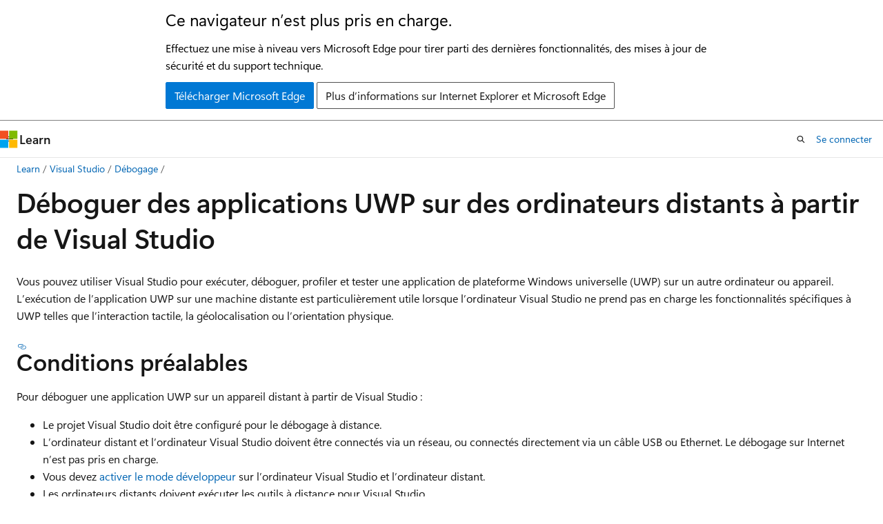

--- FILE ---
content_type: text/html
request_url: https://learn.microsoft.com/fr-fr/visualstudio/debugger/run-windows-store-apps-on-a-remote-machine?view=vs-2022
body_size: 73854
content:
 <!DOCTYPE html>
		<html
			class="layout layout-holy-grail   show-table-of-contents conceptual show-breadcrumb default-focus"
			lang="fr-fr"
			dir="ltr"
			data-authenticated="false"
			data-auth-status-determined="false"
			data-target="docs"
			x-ms-format-detection="none"
		>
			
		<head>
			<title>Déboguer des applications UWP sur des ordinateurs distants - Visual Studio (Windows) | Microsoft Learn</title>
			<meta charset="utf-8" />
			<meta name="viewport" content="width=device-width, initial-scale=1.0" />
			<meta name="color-scheme" content="light dark" />

			<meta name="description" content="Passez en revue comment utiliser Visual Studio pour exécuter, déboguer, profiler et tester une application de plateforme Windows universelle (UWP) à distance sur un autre ordinateur ou appareil." />
			<link rel="canonical" href="https://learn.microsoft.com/fr-fr/visualstudio/debugger/run-windows-store-apps-on-a-remote-machine?view=visualstudio" /> 

			<!-- Non-customizable open graph and sharing-related metadata -->
			<meta name="twitter:card" content="summary_large_image" />
			<meta name="twitter:site" content="@MicrosoftLearn" />
			<meta property="og:type" content="website" />
			<meta property="og:image:alt" content="Microsoft Learn" />
			<meta property="og:image" content="https://learn.microsoft.com/en-us/media/open-graph-image.png" />
			<!-- Page specific open graph and sharing-related metadata -->
			<meta property="og:title" content="Déboguer des applications UWP sur des ordinateurs distants - Visual Studio (Windows)" />
			<meta property="og:url" content="https://learn.microsoft.com/fr-fr/visualstudio/debugger/run-windows-store-apps-on-a-remote-machine?view=visualstudio" />
			<meta property="og:description" content="Passez en revue comment utiliser Visual Studio pour exécuter, déboguer, profiler et tester une application de plateforme Windows universelle (UWP) à distance sur un autre ordinateur ou appareil." />
			<meta name="platform_id" content="db592d0c-f418-454e-de62-f025da158b25" /> <meta name="scope" content="VS IDE" />
			<meta name="locale" content="fr-fr" />
			 <meta name="adobe-target" content="true" /> 
			<meta name="uhfHeaderId" content="MSDocsHeader-VisualStudio" />

			<meta name="page_type" content="conceptual" />

			<!--page specific meta tags-->
			

			<!-- custom meta tags -->
			
		<meta name="schema" content="Conceptual" />
	
		<meta name="archive_url" content="/previous-versions/visualstudio" />
	
		<meta name="audience" content="developer" />
	
		<meta name="author" content="Mikejo5000" />
	
		<meta name="breadcrumb_path" content="/visualstudio/_breadcrumb/toc.json" />
	
		<meta name="default_moniker" content="visualstudio" />
	
		<meta name="depot_name" content="VS.docs" />
	
		<meta name="document_id" content="f71be0bb-2595-a278-401b-05c7283defe4" />
	
		<meta name="document_version_independent_id" content="0d0b3784-b18f-1885-e41e-5c91942b3b4b" />
	
		<meta name="exclude_monikers" content="vs-2017" />
	
		<meta name="exclude_monikers" content="vs-2019" />
	
		<meta name="feedback_help_link_type" content="ask-the-community" />
	
		<meta name="feedback_help_link_url" content="https://developercommunity.microsoft.com/VisualStudio" />
	
		<meta name="feedback_product_url" content="https://developercommunity.visualstudio.com/VisualStudio/suggest" />
	
		<meta name="feedback_system" content="Standard" />
	
		<meta name="git_commit_id" content="cb64a9bf6ec355c7622d5a90f44147eae7050124" />
	
		<meta name="gitcommit" content="https://github.com/MicrosoftDocs/visualstudio-docs-pr/blob/cb64a9bf6ec355c7622d5a90f44147eae7050124/docs/debugger/run-windows-store-apps-on-a-remote-machine.md" />
	
		<meta name="manager" content="mijacobs" />
	
		<meta name="monikers" content="vs-2022" />
	
		<meta name="monikers" content="visualstudio" />
	
		<meta name="ms.author" content="mikejo" />
	
		<meta name="ms.date" content="2018-10-05T00:00:00Z" />
	
		<meta name="ms.service" content="visual-studio-windows" />
	
		<meta name="ms.subservice" content="debug-diagnostics" />
	
		<meta name="ms.topic" content="how-to" />
	
		<meta name="original_content_git_url" content="https://github.com/MicrosoftDocs/visualstudio-docs-pr/blob/live/docs/debugger/run-windows-store-apps-on-a-remote-machine.md" />
	
		<meta name="recommendations" content="true" />
	
		<meta name="site_name" content="Docs" />
	
		<meta name="toc_preview" content="true" />
	
		<meta name="updated_at" content="2025-12-18T18:00:00Z" />
	
		<meta name="ms.translationtype" content="MT" />
	
		<meta name="ms.contentlocale" content="fr-fr" />
	
		<meta name="loc_version" content="2025-12-18T17:07:58.9510733Z" />
	
		<meta name="loc_source_id" content="Github-70191053#live" />
	
		<meta name="loc_file_id" content="Github-70191053.live.VS.docs.debugger/run-windows-store-apps-on-a-remote-machine.md" />
	
		<meta name="toc_rel" content="toc.json" />
	
		<meta name="search.mshattr.devlang" content="csharp vb fsharp c++" />
	
		<meta name="word_count" content="2307" />
	
		<meta name="asset_id" content="debugger/run-windows-store-apps-on-a-remote-machine" />
	
		<meta name="item_type" content="Content" />
	
		<meta name="previous_tlsh_hash" content="4D5C367243169C02ED98101A8CC0F5014562980DFF35FD851A2EF431005F5EF1D7BEBE89EA5E13DC29A299C162BBBF06AF53EA39460A5B79F375C8AF00C217496ADC2CF8D9" />
	
		<meta name="github_feedback_content_git_url" content="https://github.com/MicrosoftDocs/visualstudio-docs/blob/main/docs/debugger/run-windows-store-apps-on-a-remote-machine.md" />
	 

			<!-- assets and js globals -->
			
			<link rel="stylesheet" href="/static/assets/0.4.03301.7415-7dd881c1/styles/site-ltr.css" />
			
			<link rel="preconnect" href="//mscom.demdex.net" crossorigin />
						<link rel="dns-prefetch" href="//target.microsoft.com" />
						<link rel="dns-prefetch" href="//microsoftmscompoc.tt.omtrdc.net" />
						<link
							rel="preload"
							as="script"
							href="/static/third-party/adobe-target/at-js/2.9.0/at.js"
							integrity="sha384-l4AKhsU8cUWSht4SaJU5JWcHEWh1m4UTqL08s6b/hqBLAeIDxTNl+AMSxTLx6YMI"
							crossorigin="anonymous"
							id="adobe-target-script"
							type="application/javascript"
						/>
			<script src="https://wcpstatic.microsoft.com/mscc/lib/v2/wcp-consent.js"></script>
			<script src="https://js.monitor.azure.com/scripts/c/ms.jsll-4.min.js"></script>
			<script src="/_themes/docs.theme/master/fr-fr/_themes/global/deprecation.js"></script>

			<!-- msdocs global object -->
			<script id="msdocs-script">
		var msDocs = {
  "environment": {
    "accessLevel": "online",
    "azurePortalHostname": "portal.azure.com",
    "reviewFeatures": false,
    "supportLevel": "production",
    "systemContent": true,
    "siteName": "learn",
    "legacyHosting": false
  },
  "data": {
    "contentLocale": "fr-fr",
    "contentDir": "ltr",
    "userLocale": "fr-fr",
    "userDir": "ltr",
    "pageTemplate": "Conceptual",
    "brand": "",
    "context": {},
    "standardFeedback": true,
    "showFeedbackReport": false,
    "feedbackHelpLinkType": "ask-the-community",
    "feedbackHelpLinkUrl": "https://developercommunity.microsoft.com/VisualStudio",
    "feedbackSystem": "Standard",
    "feedbackGitHubRepo": "",
    "feedbackProductUrl": "https://developercommunity.visualstudio.com/VisualStudio/suggest",
    "extendBreadcrumb": false,
    "isEditDisplayable": false,
    "isPrivateUnauthorized": false,
    "hideViewSource": false,
    "isPermissioned": false,
    "hasRecommendations": true,
    "contributors": [
      {
        "name": "Mikejo5000",
        "url": "https://github.com/Mikejo5000"
      },
      {
        "name": "ghogen",
        "url": "https://github.com/ghogen"
      },
      {
        "name": "mohitp930",
        "url": "https://github.com/mohitp930"
      },
      {
        "name": "Saisang",
        "url": "https://github.com/Saisang"
      },
      {
        "name": "DennisLee-DennisLee",
        "url": "https://github.com/DennisLee-DennisLee"
      },
      {
        "name": "DCtheGeek",
        "url": "https://github.com/DCtheGeek"
      },
      {
        "name": "nschonni",
        "url": "https://github.com/nschonni"
      },
      {
        "name": "gewarren",
        "url": "https://github.com/gewarren"
      },
      {
        "name": "TrishaMc",
        "url": "https://github.com/TrishaMc"
      },
      {
        "name": "v-thepet",
        "url": "https://github.com/v-thepet"
      },
      {
        "name": "ThoAppelsin",
        "url": "https://github.com/ThoAppelsin"
      }
    ],
    "defaultDevLang": "csharp"
  },
  "functions": {}
};;
	</script>

			<!-- base scripts, msdocs global should be before this -->
			<script src="/static/assets/0.4.03301.7415-7dd881c1/scripts/fr-fr/index-docs.js"></script>
			

			<!-- json-ld -->
			
		</head>
	
			<body
				id="body"
				data-bi-name="body"
				class="layout-body "
				lang="fr-fr"
				dir="ltr"
			>
				<header class="layout-body-header">
		<div class="header-holder has-default-focus">
			
		<a
			href="#main"
			
			style="z-index: 1070"
			class="outline-color-text visually-hidden-until-focused position-fixed inner-focus focus-visible top-0 left-0 right-0 padding-xs text-align-center background-color-body"
			
		>
			Passer directement au contenu principal
		</a>
	
		<a
			href="#"
			data-skip-to-ask-learn
			style="z-index: 1070"
			class="outline-color-text visually-hidden-until-focused position-fixed inner-focus focus-visible top-0 left-0 right-0 padding-xs text-align-center background-color-body"
			hidden
		>
			Passer à l’expérience de conversation Ask Learn
		</a>
	

			<div hidden id="cookie-consent-holder" data-test-id="cookie-consent-container"></div>
			<!-- Unsupported browser warning -->
			<div
				id="unsupported-browser"
				style="background-color: white; color: black; padding: 16px; border-bottom: 1px solid grey;"
				hidden
			>
				<div style="max-width: 800px; margin: 0 auto;">
					<p style="font-size: 24px">Ce navigateur n’est plus pris en charge.</p>
					<p style="font-size: 16px; margin-top: 16px;">
						Effectuez une mise à niveau vers Microsoft Edge pour tirer parti des dernières fonctionnalités, des mises à jour de sécurité et du support technique.
					</p>
					<div style="margin-top: 12px;">
						<a
							href="https://go.microsoft.com/fwlink/p/?LinkID=2092881 "
							style="background-color: #0078d4; border: 1px solid #0078d4; color: white; padding: 6px 12px; border-radius: 2px; display: inline-block;"
						>
							Télécharger Microsoft Edge
						</a>
						<a
							href="https://learn.microsoft.com/en-us/lifecycle/faq/internet-explorer-microsoft-edge"
							style="background-color: white; padding: 6px 12px; border: 1px solid #505050; color: #171717; border-radius: 2px; display: inline-block;"
						>
							Plus d’informations sur Internet Explorer et Microsoft Edge
						</a>
					</div>
				</div>
			</div>
			<!-- site header -->
			<header
				id="ms--site-header"
				data-test-id="site-header-wrapper"
				role="banner"
				itemscope="itemscope"
				itemtype="http://schema.org/Organization"
			>
				<div
					id="ms--mobile-nav"
					class="site-header display-none-tablet padding-inline-none gap-none"
					data-bi-name="mobile-header"
					data-test-id="mobile-header"
				></div>
				<div
					id="ms--primary-nav"
					class="site-header display-none display-flex-tablet"
					data-bi-name="L1-header"
					data-test-id="primary-header"
				></div>
				<div
					id="ms--secondary-nav"
					class="site-header display-none display-flex-tablet"
					data-bi-name="L2-header"
					data-test-id="secondary-header"
					
				></div>
			</header>
			
		<!-- banner -->
		<div data-banner>
			<div id="disclaimer-holder"></div>
			
		</div>
		<!-- banner end -->
	
		</div>
	</header>
				 <section
					id="layout-body-menu"
					class="layout-body-menu display-flex"
					data-bi-name="menu"
			  >
					
		<div
			id="left-container"
			class="left-container display-none display-block-tablet padding-inline-sm padding-bottom-sm width-full"
			data-toc-container="true"
		>
			<!-- Regular TOC content (default) -->
			<div id="ms--toc-content" class="height-full">
				<nav
					id="affixed-left-container"
					class="margin-top-sm-tablet position-sticky display-flex flex-direction-column"
					aria-label="Principal"
					data-bi-name="left-toc"
					role="navigation"
				></nav>
			</div>
			<!-- Collapsible TOC content (hidden by default) -->
			<div id="ms--toc-content-collapsible" class="height-full" hidden>
				<nav
					id="affixed-left-container"
					class="margin-top-sm-tablet position-sticky display-flex flex-direction-column"
					aria-label="Principal"
					data-bi-name="left-toc"
					role="navigation"
				>
					<div
						id="ms--collapsible-toc-header"
						class="display-flex justify-content-flex-end margin-bottom-xxs"
					>
						<button
							type="button"
							class="button button-clear inner-focus"
							data-collapsible-toc-toggle
							aria-expanded="true"
							aria-controls="ms--collapsible-toc-content"
							aria-label="Table des matières"
						>
							<span class="icon font-size-h4" aria-hidden="true">
								<span class="docon docon-panel-left-contract"></span>
							</span>
						</button>
					</div>
				</nav>
			</div>
		</div>
	
			  </section>

				<main
					id="main"
					role="main"
					class="layout-body-main "
					data-bi-name="content"
					lang="fr-fr"
					dir="ltr"
				>
					
			<div
		id="ms--content-header"
		class="content-header default-focus border-bottom-none"
		data-bi-name="content-header"
	>
		<div class="content-header-controls margin-xxs margin-inline-sm-tablet">
			<button
				type="button"
				class="contents-button button button-sm margin-right-xxs"
				data-bi-name="contents-expand"
				aria-haspopup="true"
				data-contents-button
			>
				<span class="icon" aria-hidden="true"><span class="docon docon-menu"></span></span>
				<span class="contents-expand-title"> Table des matières </span>
			</button>
			<button
				type="button"
				class="ap-collapse-behavior ap-expanded button button-sm"
				data-bi-name="ap-collapse"
				aria-controls="action-panel"
			>
				<span class="icon" aria-hidden="true"><span class="docon docon-exit-mode"></span></span>
				<span>Quitter le mode éditeur</span>
			</button>
		</div>
	</div>
			<div data-main-column class="padding-sm padding-top-none padding-top-sm-tablet">
				<div>
					
		<div id="article-header" class="background-color-body margin-bottom-xs display-none-print">
			<div class="display-flex align-items-center justify-content-space-between">
				
		<details
			id="article-header-breadcrumbs-overflow-popover"
			class="popover"
			data-for="article-header-breadcrumbs"
		>
			<summary
				class="button button-clear button-primary button-sm inner-focus"
				aria-label="Toutes les barres de navigation"
			>
				<span class="icon">
					<span class="docon docon-more"></span>
				</span>
			</summary>
			<div id="article-header-breadcrumbs-overflow" class="popover-content padding-none"></div>
		</details>

		<bread-crumbs
			id="article-header-breadcrumbs"
			role="group"
			aria-label="Fil d’Ariane"
			data-test-id="article-header-breadcrumbs"
			class="overflow-hidden flex-grow-1 margin-right-sm margin-right-md-tablet margin-right-lg-desktop margin-left-negative-xxs padding-left-xxs"
		></bread-crumbs>
	 
		<div
			id="article-header-page-actions"
			class="opacity-none margin-left-auto display-flex flex-wrap-no-wrap align-items-stretch"
		>
			
		<button
			class="button button-sm border-none inner-focus display-none-tablet flex-shrink-0 "
			data-bi-name="ask-learn-assistant-entry"
			data-test-id="ask-learn-assistant-modal-entry-mobile"
			data-ask-learn-modal-entry
			
			type="button"
			style="min-width: max-content;"
			aria-expanded="false"
			aria-label="Demander à Learn"
			hidden
		>
			<span class="icon font-size-lg" aria-hidden="true">
				<span class="docon docon-chat-sparkle-fill gradient-ask-learn-logo"></span>
			</span>
		</button>
		<button
			class="button button-sm display-none display-inline-flex-tablet display-none-desktop flex-shrink-0 margin-right-xxs border-color-ask-learn "
			data-bi-name="ask-learn-assistant-entry"
			
			data-test-id="ask-learn-assistant-modal-entry-tablet"
			data-ask-learn-modal-entry
			type="button"
			style="min-width: max-content;"
			aria-expanded="false"
			hidden
		>
			<span class="icon font-size-lg" aria-hidden="true">
				<span class="docon docon-chat-sparkle-fill gradient-ask-learn-logo"></span>
			</span>
			<span>Demander à Learn</span>
		</button>
		<button
			class="button button-sm display-none flex-shrink-0 display-inline-flex-desktop margin-right-xxs border-color-ask-learn "
			data-bi-name="ask-learn-assistant-entry"
			
			data-test-id="ask-learn-assistant-flyout-entry"
			data-ask-learn-flyout-entry
			data-flyout-button="toggle"
			type="button"
			style="min-width: max-content;"
			aria-expanded="false"
			aria-controls="ask-learn-flyout"
			hidden
		>
			<span class="icon font-size-lg" aria-hidden="true">
				<span class="docon docon-chat-sparkle-fill gradient-ask-learn-logo"></span>
			</span>
			<span>Demander à Learn</span>
		</button>
	 
		<button
			type="button"
			id="ms--focus-mode-button"
			data-focus-mode
			data-bi-name="focus-mode-entry"
			class="button button-sm flex-shrink-0 margin-right-xxs display-none display-inline-flex-desktop"
		>
			<span class="icon font-size-lg" aria-hidden="true">
				<span class="docon docon-glasses"></span>
			</span>
			<span>Mode focus</span>
		</button>
	 
		<div class="language dropdown display-flex align-items-center">
			<button
				type="button"
				class="dropdown-trigger button button-clear button-sm button-primary"
				aria-expanded="false"
				title="Langage"
				data-bi-name="language"
			>
				<span class="lang-title align-self-flex-start" dir="ltr">Langage</span>
				<span class="icon" aria-hidden="true">
					<span class="docon docon-chevron-down-light expanded-indicator"></span>
				</span>
			</button>
			<div class="language-selector dropdown-menu padding-xxs">
				<ul data-bi-name="language-links" dir="ltr">
					
			<li>
				<button
					type="button"
					class="button button-clear button-sm button-block"
					data-bi-name="lang-csharp"
					aria-pressed="false"
				>
					csharp
				</button>
			</li>
		
			<li>
				<button
					type="button"
					class="button button-clear button-sm button-block"
					data-bi-name="lang-vb"
					aria-pressed="false"
				>
					vb
				</button>
			</li>
		
			<li>
				<button
					type="button"
					class="button button-clear button-sm button-block"
					data-bi-name="lang-fsharp"
					aria-pressed="false"
				>
					fsharp
				</button>
			</li>
		
			<li>
				<button
					type="button"
					class="button button-clear button-sm button-block"
					data-bi-name="lang-c++"
					aria-pressed="false"
				>
					c++
				</button>
			</li>
		
				</ul>
			</div>
		</div>
	

			<details class="popover popover-right" id="article-header-page-actions-overflow">
				<summary
					class="justify-content-flex-start button button-clear button-sm button-primary inner-focus"
					aria-label="Autres actions"
					title="Autres actions"
				>
					<span class="icon" aria-hidden="true">
						<span class="docon docon-more-vertical"></span>
					</span>
				</summary>
				<div class="popover-content">
					
		<button
			data-page-action-item="overflow-mobile"
			type="button"
			class="button-block button-sm inner-focus button button-clear display-none-tablet justify-content-flex-start text-align-left"
			data-bi-name="contents-expand"
			data-contents-button
			data-popover-close
		>
			<span class="icon">
				<span class="docon docon-editor-list-bullet" aria-hidden="true"></span>
			</span>
			<span class="contents-expand-title">Table des matières</span>
		</button>
	 
		<a
			id="lang-link-overflow"
			class="button-sm inner-focus button button-clear button-block justify-content-flex-start text-align-left"
			data-bi-name="language-toggle"
			data-page-action-item="overflow-all"
			data-check-hidden="true"
			data-read-in-link
			href="#"
			hidden
		>
			<span class="icon" aria-hidden="true" data-read-in-link-icon>
				<span class="docon docon-locale-globe"></span>
			</span>
			<span data-read-in-link-text>Lire en anglais</span>
		</a>
	 
		<button
			type="button"
			class="collection button button-clear button-sm button-block justify-content-flex-start text-align-left inner-focus"
			data-list-type="collection"
			data-bi-name="collection"
			data-page-action-item="overflow-all"
			data-check-hidden="true"
			data-popover-close
		>
			<span class="icon" aria-hidden="true">
				<span class="docon docon-circle-addition"></span>
			</span>
			<span class="collection-status">Ajouter</span>
		</button>
	
					
		<button
			type="button"
			class="collection button button-block button-clear button-sm justify-content-flex-start text-align-left inner-focus"
			data-list-type="plan"
			data-bi-name="plan"
			data-page-action-item="overflow-all"
			data-check-hidden="true"
			data-popover-close
			hidden
		>
			<span class="icon" aria-hidden="true">
				<span class="docon docon-circle-addition"></span>
			</span>
			<span class="plan-status">Ajouter au plan</span>
		</button>
	  
					
		<hr class="margin-block-xxs" />
		<h4 class="font-size-sm padding-left-xxs">Partager via</h4>
		
					<a
						class="button button-clear button-sm inner-focus button-block justify-content-flex-start text-align-left text-decoration-none share-facebook"
						data-bi-name="facebook"
						data-page-action-item="overflow-all"
						href="#"
					>
						<span class="icon color-primary" aria-hidden="true">
							<span class="docon docon-facebook-share"></span>
						</span>
						<span>Facebook</span>
					</a>

					<a
						href="#"
						class="button button-clear button-sm inner-focus button-block justify-content-flex-start text-align-left text-decoration-none share-twitter"
						data-bi-name="twitter"
						data-page-action-item="overflow-all"
					>
						<span class="icon color-text" aria-hidden="true">
							<span class="docon docon-xlogo-share"></span>
						</span>
						<span>x.com</span>
					</a>

					<a
						href="#"
						class="button button-clear button-sm inner-focus button-block justify-content-flex-start text-align-left text-decoration-none share-linkedin"
						data-bi-name="linkedin"
						data-page-action-item="overflow-all"
					>
						<span class="icon color-primary" aria-hidden="true">
							<span class="docon docon-linked-in-logo"></span>
						</span>
						<span>LinkedIn</span>
					</a>
					<a
						href="#"
						class="button button-clear button-sm inner-focus button-block justify-content-flex-start text-align-left text-decoration-none share-email"
						data-bi-name="email"
						data-page-action-item="overflow-all"
					>
						<span class="icon color-primary" aria-hidden="true">
							<span class="docon docon-mail-message"></span>
						</span>
						<span>Courrier</span>
					</a>
			  
	 
		<hr class="margin-block-xxs" />
		<button
			class="button button-block button-clear button-sm justify-content-flex-start text-align-left inner-focus"
			type="button"
			data-bi-name="print"
			data-page-action-item="overflow-all"
			data-popover-close
			data-print-page
			data-check-hidden="true"
		>
			<span class="icon color-primary" aria-hidden="true">
				<span class="docon docon-print"></span>
			</span>
			<span>Imprimer</span>
		</button>
	
				</div>
			</details>
		</div>
	
			</div>
		</div>
	  
		<!-- privateUnauthorizedTemplate is hidden by default -->
		<div unauthorized-private-section data-bi-name="permission-content-unauthorized-private" hidden>
			<hr class="hr margin-top-xs margin-bottom-sm" />
			<div class="notification notification-info">
				<div class="notification-content">
					<p class="margin-top-none notification-title">
						<span class="icon">
							<span class="docon docon-exclamation-circle-solid" aria-hidden="true"></span>
						</span>
						<span>Remarque</span>
					</p>
					<p class="margin-top-none authentication-determined not-authenticated">
						L’accès à cette page nécessite une autorisation. Vous pouvez essayer de <a class="docs-sign-in" href="#" data-bi-name="permission-content-sign-in">vous connecter</a> ou de <a  class="docs-change-directory" data-bi-name="permisson-content-change-directory">modifier des répertoires</a>.
					</p>
					<p class="margin-top-none authentication-determined authenticated">
						L’accès à cette page nécessite une autorisation. Vous pouvez essayer de <a class="docs-change-directory" data-bi-name="permisson-content-change-directory">modifier des répertoires</a>.
					</p>
				</div>
			</div>
		</div>
	
					<div class="content"><h1 id="debug-uwp-apps-on-remote-machines-from-visual-studio">Déboguer des applications UWP sur des ordinateurs distants à partir de Visual Studio</h1></div>
					
		<div
			id="article-metadata"
			data-bi-name="article-metadata"
			data-test-id="article-metadata"
			class="page-metadata-container display-flex gap-xxs justify-content-space-between align-items-center flex-wrap-wrap"
		>
			 
				<div
					id="user-feedback"
					class="margin-block-xxs display-none display-none-print"
					hidden
					data-hide-on-archived
				>
					
		<button
			id="user-feedback-button"
			data-test-id="conceptual-feedback-button"
			class="button button-sm button-clear button-primary display-none"
			type="button"
			data-bi-name="user-feedback-button"
			data-user-feedback-button
			hidden
		>
			<span class="icon" aria-hidden="true">
				<span class="docon docon-like"></span>
			</span>
			<span>Commentaires</span>
		</button>
	
				</div>
		  
		</div>
	 
		<div data-id="ai-summary" hidden>
			<div id="ms--ai-summary-cta" class="margin-top-xs display-flex align-items-center">
				<span class="icon" aria-hidden="true">
					<span class="docon docon-sparkle-fill gradient-text-vivid"></span>
				</span>
				<button
					id="ms--ai-summary"
					type="button"
					class="tag tag-sm tag-suggestion margin-left-xxs"
					data-test-id="ai-summary-cta"
					data-bi-name="ai-summary-cta"
					data-an="ai-summary"
				>
					<span class="ai-summary-cta-text">
						Résume cet article pour moi
					</span>
				</button>
			</div>
			<!-- Slot where the client will render the summary card after the user clicks the CTA -->
			<div id="ms--ai-summary-header" class="margin-top-xs"></div>
		</div>
	 
		<nav
			id="center-doc-outline"
			class="doc-outline is-hidden-desktop display-none-print margin-bottom-sm"
			data-bi-name="intopic toc"
			aria-label="Dans cet article"
		>
			<h2 id="ms--in-this-article" class="title is-6 margin-block-xs">
				Dans cet article
			</h2>
		</nav>
	
					<div class="content"><p>Vous pouvez utiliser Visual Studio pour exécuter, déboguer, profiler et tester une application de plateforme Windows universelle (UWP) sur un autre ordinateur ou appareil. L’exécution de l’application UWP sur une machine distante est particulièrement utile lorsque l’ordinateur Visual Studio ne prend pas en charge les fonctionnalités spécifiques à UWP telles que l’interaction tactile, la géolocalisation ou l’orientation physique.</p>
<h2 id="BKMK_Prerequisites"> Conditions préalables</h2>
<p>Pour déboguer une application UWP sur un appareil distant à partir de Visual Studio :</p>
<ul>
<li>Le projet Visual Studio doit être configuré pour le débogage à distance.</li>
<li>L’ordinateur distant et l’ordinateur Visual Studio doivent être connectés via un réseau, ou connectés directement via un câble USB ou Ethernet. Le débogage sur Internet n’est pas pris en charge.</li>
<li>Vous devez <a href="/fr-fr/windows/uwp/get-started/enable-your-device-for-development" data-linktype="absolute-path">activer le mode développeur</a> sur l’ordinateur Visual Studio et l’ordinateur distant.</li>
<li>Les ordinateurs distants doivent exécuter les outils à distance pour Visual Studio.
<ul>
<li>Certaines versions de Windows 10 et ultérieures démarrent et exécutent automatiquement les outils à distance. Sinon, <a href="#BKMK_download" data-linktype="self-bookmark">installez et exécutez les outils à distance pour Visual Studio</a>.</li>
<li>Les appareils Windows Mobile 10 ne nécessitent pas ou ne prennent pas en charge les outils à distance.</li>
</ul>
</li>
</ul>
<h2 id="BKMK_ConnectVS"> Configurer un projet Visual Studio pour le débogage à distance</h2>
<p>
              <a name="BKMK_DirectConnect"></a> Vous utilisez les <strong>propriétés</strong> du projet pour spécifier l’appareil distant auquel se connecter. Les paramètres diffèrent selon le langage de programmation.</p>
<div class="CAUTION">
<p>Avertissement</p>
<p>Par défaut, la page de propriétés définit <strong>Universal (Protocole non chiffré)</strong> comme <strong>type d’authentification</strong> pour les connexions à distance Windows 10 et ultérieures. Vous devrez peut-être définir <strong>Aucune authentification</strong> pour vous connecter au débogueur distant. 
              <strong>Le protocole universel (non chiffré)</strong> et <strong>aucun protocole d’authentification</strong> n’a aucune sécurité réseau. Les données transmises entre les machines de développement et distantes sont donc vulnérables. Choisissez ces types d’authentification uniquement pour les réseaux approuvés que vous êtes sûr de ne pas être exposé à un trafic malveillant ou hostile.</p>
<p>Si vous choisissez <strong>l’authentification Windows</strong> pour le <strong>type d’authentification</strong>, vous devez vous connecter à l’ordinateur distant lors du débogage. Le débogueur distant doit également s’exécuter en mode <strong>d’authentification Windows</strong> , avec le même compte d’utilisateur que sur l’ordinateur Visual Studio.</p>
</div>
<h3 id="BKMK_Choosing_the_remote_device_for_C__and_Visual_Basic_projects"> Configurer un projet C# ou Visual Basic pour le débogage à distance</h3>
<ol>
<li><p>Sélectionnez le projet C# ou Visual Basic dans <strong>l’Explorateur de solutions</strong> Visual Studio, puis sélectionnez l’icône <strong>Propriétés</strong> , appuyez sur <strong>Alt</strong>+<strong>Entrée</strong> ou cliquez avec le bouton droit sur <strong>Propriétés</strong>.</p>
</li>
<li><p>Sélectionnez l’onglet <strong>Débogage</strong>.</p>
</li>
<li><p>Sous <strong>Appareil cible</strong>, sélectionnez <strong>Ordinateur distant</strong> pour un ordinateur distant ou <strong>Appareil</strong> pour un appareil Windows Mobile 10 connecté directement.</p>
</li>
<li><p>Pour un ordinateur distant, entrez le nom réseau ou l’adresse IP dans le champ <strong>Ordinateur distant</strong> , ou sélectionnez <strong>Rechercher</strong> pour rechercher l’appareil dans la <a href="#remote-connections" data-linktype="self-bookmark">boîte de dialogue Connexions à distance</a>.</p>
<p>
              <img src="media/vsrun_managed_projprop_remote.png?view=vs-2022" alt="Propriétés du projet gérées pour le débogage à distance" title="Propriétés du projet de débogage géré" data-linktype="relative-path">
              
            </p>
</li>
</ol>
<h3 id="BKMK_Choosing_the_remote_device_for_JavaScript_and_C___projects"> Configurer un projet C++ pour le débogage à distance</h3>
<ol>
<li><p>Sélectionnez le projet C++ dans <strong>l’Explorateur de solutions</strong> Visual Studio, puis sélectionnez l’icône <strong>Propriétés</strong>,<strong>appuyez</strong> sur +<strong></strong> Entrée, ou cliquez avec le bouton droit sur <strong>Propriétés</strong>.</p>
</li>
<li><p>Sélectionnez l’onglet <strong>Débogage</strong> .</p>
</li>
<li><p>Sous <strong>Débogueur à lancer</strong>, sélectionnez <strong>Ordinateur</strong> distant pour un ordinateur distant ou <strong>Appareil</strong> pour un appareil Windows Mobile 10 connecté direct.</p>
</li>
<li><p>Pour un ordinateur distant, entrez ou sélectionnez le nom réseau ou l’adresse IP dans le champ <strong>Nom de l’ordinateur</strong> , ou dans la liste déroulante, puis sélectionnez <strong>Rechercher</strong> pour rechercher l’appareil dans la <a href="#remote-connections" data-linktype="self-bookmark">boîte de dialogue Connexions à distance</a>.</p>
<p>
              <img src="media/vsrun_cpp_projprop_remote.png?view=vs-2022" alt="Propriétés du projet C++ pour le débogage à distance" title="des propriétés du projet débogage C++" data-linktype="relative-path">
              
            </p>
</li>
</ol>
<h3 id="remote-connections"> Utiliser la boîte de dialogue Connexions à distance</h3>
<p>Dans la boîte de dialogue <strong>Connexions à distance</strong> , vous pouvez rechercher un nom d’ordinateur distant ou une adresse IP spécifique, ou détecter automatiquement les connexions en sélectionnant l’icône d’actualisation de flèche arrondie. La boîte de dialogue recherche uniquement les appareils sur le sous-réseau local qui exécutent actuellement le débogueur distant. Tous les appareils ne peuvent pas être détectés dans la boîte de dialogue <strong>Connexions à distance</strong> .</p>
<p>
              <img src="media/vsrun_selectremotedebuggerdlg.png?view=vs-2022" alt="Boîte de dialogue Connexion à distance" title="Boîte de dialogue Connexions à distance" data-linktype="relative-path">
              
            </p>
<div class="TIP">
<p>Conseil / Astuce</p>
<p>Si vous ne pouvez pas vous connecter à un appareil distant par nom, essayez d’utiliser son adresse IP. Pour déterminer l’adresse IP, sur l’appareil distant, entrez <strong>ipconfig</strong> dans une fenêtre de commande. L’adresse IP s’affiche en tant <strong>qu’adresse IPv4</strong>.</p>
</div>
<h2 id="BKMK_download"> Télécharger et installer les outils à distance pour Visual Studio</h2>
<p>Pour que Visual Studio débogue des applications sur un ordinateur distant, l’ordinateur distant doit exécuter les outils à distance pour Visual Studio.</p>
<ul>
<li>Les appareils Windows Mobile 10 ne nécessitent pas ou ne prennent pas en charge les outils distants.</li>
<li>Les PC Windows 11 et les PC Windows 10 exécutant la mise à jour de Creator (version 1703) et versions ultérieures, les appareils Windows 10 Xbox, IoT et HoloLens installent automatiquement les outils à distance lorsque vous déployez l’application.</li>
<li>Sur les PC Windows 10 avant la mise à jour Creator, vous devez manuellement télécharger, installer et exécuter les outils à distance sur l’ordinateur distant avant de commencer le débogage.</li>
</ul>
<p>
              <strong>Pour télécharger et installer les outils à distance :</strong></p>
<p>Sur l’appareil ou le serveur distant sur lequel vous souhaitez déboguer, plutôt que sur l’ordinateur Visual Studio, téléchargez et installez la version correcte des outils distants à partir des liens figurant dans le tableau suivant.</p>
<div data-moniker="visualstudio">
<ul>
<li>Téléchargez la mise à jour la plus récente des outils à distance pour votre version de Visual Studio. Les outils à distance pour Visual Studio 2022 et 2026 peuvent être utilisés avec l’une ou l’autre version de Visual Studio. Toutefois, les versions d’outils distants antérieures à Visual Studio 2022 ne sont pas compatibles avec les versions ultérieures de Visual Studio. (Par exemple, si vous utilisez Visual Studio 2019, téléchargez la dernière mise à jour des outils à distance pour Visual Studio 2019. Dans ce scénario, ne téléchargez pas les outils à distance pour Visual Studio 2022.)</li>
</ul>
</div>
<div data-moniker="vs-2022">
<ul>
<li>Téléchargez la mise à jour la plus récente des outils à distance pour votre version de Visual Studio. Les versions antérieures des outils distants ne sont pas compatibles avec les versions ultérieures de Visual Studio. (Par exemple, si vous utilisez Visual Studio 2019, téléchargez la dernière mise à jour des outils à distance pour Visual Studio 2019. Dans ce scénario, ne téléchargez pas les outils à distance pour Visual Studio 2022.)</li>
</ul>
</div>
<ul>
<li>Téléchargez les outils distants avec la même architecture que la machine sur laquelle vous les installez. Par exemple, si vous souhaitez déboguer des applications x86 sur un ordinateur distant exécutant un système d’exploitation x64, installez les outils à distance x64. Pour déboguer des applications x86, ARM ou x64 sur un système d’exploitation ARM64, installez les outils à distance ARM64.</li>
</ul>
<div data-moniker="visualstudio">
<table>
<thead>
<tr>
<th>Version</th>
<th>Lien</th>
<th>Remarques</th>
</tr>
</thead>
<tbody>
<tr>
<td>Visual Studio 2026</td>
<td>
              <a href="https://aka.ms/vs/download/?cid=learn-onpage-download-cta#remote-tools-for-visual-studio-2026" data-linktype="external">Outils de télétravail</a></td>
<td>Compatible avec Visual Studio 2022 et versions ultérieures. Téléchargez la version correspondant à votre système d’exploitation d’appareil (x86, x64 (AMD64) ou ARM64). Sur les versions antérieures de Windows Server, consultez <a href="/fr-fr/previous-versions/visualstudio/visual-studio-2017/debugger/remote-debugging-unblock-file-download" data-linktype="absolute-path">Débloquer le téléchargement du fichier</a> pour obtenir de l'aide sur comment télécharger les outils à distance.</td>
</tr>
<tr>
<td>Visual Studio 2022</td>
<td>
              <a href="https://my.visualstudio.com/Downloads?q=remote%20tools%20visual%20studio%202022" data-linktype="external">Outils de télétravail</a></td>
<td>Les outils à distance pour Visual Studio 2022 sont disponibles à partir de My.VisualStudio.com. Si vous y êtes invité, rejoignez le programme gratuit <a href="https://visualstudio.microsoft.com/dev-essentials/" data-linktype="external">Visual Studio Dev Essentials</a> ou connectez-vous avec votre ID d’abonnement Visual Studio. Téléchargez la version correspondant à votre système d’exploitation d’appareil (x86, x64 (AMD64) ou ARM64). Sur les versions antérieures de Windows Server, consultez <a href="/fr-fr/previous-versions/visualstudio/visual-studio-2017/debugger/remote-debugging-unblock-file-download" data-linktype="absolute-path">Débloquer le téléchargement du fichier</a> pour obtenir de l'aide sur comment télécharger les outils à distance.</td>
</tr>
<tr>
<td>Visual Studio 2019</td>
<td>
              <a href="https://my.visualstudio.com/Downloads?q=remote%20tools%20visual%20studio%202019" data-linktype="external">Outils de télétravail</a></td>
<td>Les outils à distance pour Visual Studio 2019 sont disponibles à partir de My.VisualStudio.com. Si vous y êtes invité, rejoignez le programme gratuit <a href="https://visualstudio.microsoft.com/dev-essentials/" data-linktype="external">Visual Studio Dev Essentials</a> ou connectez-vous avec votre ID d’abonnement Visual Studio. Téléchargez la version correspondant à votre système d’exploitation d’appareil (x86, x64 (AMD64) ou ARM64). Sur les versions antérieures de Windows Server, consultez <a href="/fr-fr/previous-versions/visualstudio/visual-studio-2017/debugger/remote-debugging-unblock-file-download" data-linktype="absolute-path">Débloquer le téléchargement du fichier</a> pour obtenir de l'aide sur comment télécharger les outils à distance.</td>
</tr>
<tr>
<td>Visual Studio 2017</td>
<td>
              <a href="https://my.visualstudio.com/Downloads?q=remote%20tools%20visual%20studio%202017" data-linktype="external">Outils de télétravail</a></td>
<td>Les outils à distance pour Visual Studio 2017 sont disponibles à partir de My.VisualStudio.com. Si vous y êtes invité, rejoignez le programme gratuit <a href="https://visualstudio.microsoft.com/dev-essentials/" data-linktype="external">Visual Studio Dev Essentials</a> ou connectez-vous avec votre ID d’abonnement Visual Studio. Téléchargez la version correspondant à votre système d’exploitation d’appareil (x86, x64 (AMD64) ou ARM64). Sur Windows Server, consultez <a href="/fr-fr/previous-versions/visualstudio/visual-studio-2017/debugger/remote-debugging-unblock-file-download" data-linktype="absolute-path">Débloquer le téléchargement du fichier</a> pour obtenir de l’aide sur le téléchargement des outils de contrôle à distance.</td>
</tr>
<tr>
<td>Visual Studio 2015</td>
<td>
              <a href="https://my.visualstudio.com/Downloads?q=remote%20tools%20visual%20studio%202015" data-linktype="external">Outils de télétravail</a></td>
<td>Les outils à distance pour Visual Studio 2015 sont disponibles à partir de My.VisualStudio.com. Si vous y êtes invité, rejoignez le programme gratuit <a href="https://visualstudio.microsoft.com/dev-essentials/" data-linktype="external">Visual Studio Dev Essentials</a> ou connectez-vous avec votre ID d’abonnement Visual Studio. Sur Windows Server, consultez <a href="/fr-fr/previous-versions/visualstudio/visual-studio-2017/debugger/remote-debugging-unblock-file-download" data-linktype="absolute-path">Débloquer le téléchargement du fichier</a> pour obtenir de l’aide sur le téléchargement des outils de contrôle à distance.</td>
</tr>
<tr>
<td>Visual Studio 2013</td>
<td>
              <a href="/fr-fr/previous-versions/visualstudio/visual-studio-2013/bt727f1t(v=vs.120)#installing-the-remote-tools" data-linktype="absolute-path">Outils de télétravail</a></td>
<td>Page de téléchargement dans la documentation Visual Studio 2013</td>
</tr>
<tr>
<td>Visual Studio&nbsp;2012</td>
<td>
              <a href="/fr-fr/previous-versions/visualstudio/visual-studio-2012/bt727f1t(v=vs.110)#installing-the-remote-tools" data-linktype="absolute-path">Outils de télétravail</a></td>
<td>Page de téléchargement dans la documentation de Visual Studio 2012</td>
</tr>
</tbody>
</table>
</div>
<div data-moniker="vs-2022">
<table>
<thead>
<tr>
<th>Version</th>
<th>Lien</th>
<th>Remarques</th>
</tr>
</thead>
<tbody>
<tr>
<td>Visual Studio 2022</td>
<td>
              <a href="https://aka.ms/vs/download/?cid=learn-onpage-download-cta#remote-tools-for-visual-studio-2022" data-linktype="external">Outils de télétravail</a></td>
<td>Compatible avec toutes les versions de Visual Studio 2022. Téléchargez la version correspondant à votre système d’exploitation d’appareil (x86, x64 (AMD64) ou ARM64). Sur les versions antérieures de Windows Server, consultez <a href="/fr-fr/previous-versions/visualstudio/visual-studio-2017/debugger/remote-debugging-unblock-file-download" data-linktype="absolute-path">Débloquer le téléchargement du fichier</a> pour obtenir de l'aide sur comment télécharger les outils à distance.</td>
</tr>
<tr>
<td>Visual Studio 2019</td>
<td>
              <a href="https://my.visualstudio.com/Downloads?q=remote%20tools%20visual%20studio%202019" data-linktype="external">Outils de télétravail</a></td>
<td>Les outils à distance pour Visual Studio 2019 sont disponibles à partir de My.VisualStudio.com. Si vous y êtes invité, rejoignez le programme gratuit <a href="https://visualstudio.microsoft.com/dev-essentials/" data-linktype="external">Visual Studio Dev Essentials</a> ou connectez-vous avec votre ID d’abonnement Visual Studio. Téléchargez la version correspondant à votre système d’exploitation d’appareil (x86, x64 (AMD64) ou ARM64). Sur les versions antérieures de Windows Server, consultez <a href="/fr-fr/previous-versions/visualstudio/visual-studio-2017/debugger/remote-debugging-unblock-file-download" data-linktype="absolute-path">Débloquer le téléchargement du fichier</a> pour obtenir de l'aide sur comment télécharger les outils à distance.</td>
</tr>
<tr>
<td>Visual Studio 2017</td>
<td>
              <a href="https://my.visualstudio.com/Downloads?q=remote%20tools%20visual%20studio%202017" data-linktype="external">Outils de télétravail</a></td>
<td>Les outils à distance pour Visual Studio 2017 sont disponibles à partir de My.VisualStudio.com. Si vous y êtes invité, rejoignez le programme gratuit <a href="https://visualstudio.microsoft.com/dev-essentials/" data-linktype="external">Visual Studio Dev Essentials</a> ou connectez-vous avec votre ID d’abonnement Visual Studio. Téléchargez la version correspondant à votre système d’exploitation d’appareil (x86, x64 (AMD64) ou ARM64). Sur Windows Server, consultez <a href="/fr-fr/previous-versions/visualstudio/visual-studio-2017/debugger/remote-debugging-unblock-file-download" data-linktype="absolute-path">Débloquer le téléchargement du fichier</a> pour obtenir de l’aide sur le téléchargement des outils de contrôle à distance.</td>
</tr>
<tr>
<td>Visual Studio 2015</td>
<td>
              <a href="https://my.visualstudio.com/Downloads?q=remote%20tools%20visual%20studio%202015" data-linktype="external">Outils de télétravail</a></td>
<td>Les outils à distance pour Visual Studio 2015 sont disponibles à partir de My.VisualStudio.com. Si vous y êtes invité, rejoignez le programme gratuit <a href="https://visualstudio.microsoft.com/dev-essentials/" data-linktype="external">Visual Studio Dev Essentials</a> ou connectez-vous avec votre ID d’abonnement Visual Studio. Sur Windows Server, consultez <a href="/fr-fr/previous-versions/visualstudio/visual-studio-2017/debugger/remote-debugging-unblock-file-download" data-linktype="absolute-path">Débloquer le téléchargement du fichier</a> pour obtenir de l’aide sur le téléchargement des outils de contrôle à distance.</td>
</tr>
<tr>
<td>Visual Studio 2013</td>
<td>
              <a href="/fr-fr/previous-versions/visualstudio/visual-studio-2013/bt727f1t(v=vs.120)#installing-the-remote-tools" data-linktype="absolute-path">Outils de télétravail</a></td>
<td>Page de téléchargement dans la documentation Visual Studio 2013</td>
</tr>
<tr>
<td>Visual Studio&nbsp;2012</td>
<td>
              <a href="/fr-fr/previous-versions/visualstudio/visual-studio-2012/bt727f1t(v=vs.110)#installing-the-remote-tools" data-linktype="absolute-path">Outils de télétravail</a></td>
<td>Page de téléchargement dans la documentation de Visual Studio 2012</td>
</tr>
</tbody>
</table>
</div>
<p>Vous pouvez exécuter le débogueur distant en copiant <em>msvsmon.exe</em> sur l’ordinateur distant, plutôt que d’installer les outils distants. Toutefois, l’Assistant de configuration du débogueur distant (<em>rdbgwiz.exe</em>) est disponible uniquement lorsque vous installez les outils distants. Vous devrez peut-être utiliser l’assistant de configuration si vous souhaitez exécuter le débogueur distant en tant que service. Pour plus d’informations, consultez <a href="remote-debugging?view=vs-2022#bkmk_configureService" data-linktype="relative-path">(Facultatif) : Configurer le débogueur distant en tant que service</a>.</p>
<div class="NOTE">
<p>Remarque</p>
<ul>
<li>Pour déboguer des applications Windows 10 ou ultérieures sur des appareils ARM, utilisez ARM64, qui est disponible avec la dernière version des outils à distance.</li>
<li>Pour déboguer des applications Windows 10 sur des appareils Windows RT, utilisez ARM, qui est disponible uniquement dans le téléchargement des outils à distance Visual Studio 2015.</li>
<li>Pour déboguer des applications x64 sur un système d’exploitation ARM64, exécutez la msvsmon.exe x64 installée avec les outils à distance ARM64.</li>
</ul>
</div>
<h3 id="BKMK_setup"> Configurer les outils à distance</h3>
<ol>
<li><p>Sur l’ordinateur distant, recherchez et démarrez le <strong>Débogueur distant</strong> à partir du menu <strong>Démarrer</strong>.</p>
<p>Si vous n’avez pas d’autorisations d’administration sur l’ordinateur distant, cliquez avec le bouton droit sur l’application <strong>de débogueur distant</strong>, puis sélectionnez <strong>Exécuter en tant qu’administrateur</strong>. Sinon, il suffit de le démarrer normalement.</p>
<p>Si vous envisagez d’attacher un processus qui s’exécute en tant qu’administrateur ou s’exécute sous un autre compte d’utilisateur (par exemple, IIS), cliquez avec le bouton droit sur l’application <strong>débogueur distant</strong> et sélectionnez <strong>Exécuter en tant qu’administrateur</strong>. Pour plus d’informations, consultez <a href="remote-debugging-errors-and-troubleshooting?view=vs-2022#run-the-remote-debugger-as-an-administrator" data-linktype="relative-path">Exécuter le débogueur distant en tant qu’administrateur</a>.</p>
</li>
<li><p>La première fois que vous démarrez un débogueur distant (ou avant de l'avoir configuré), l’assistant de configuration du débogage à distance <strong></strong> s’affiche.</p>
<div data-moniker="visualstudio vs-2022">
<p>Dans la plupart des scénarios, choisissez <strong>Suivant</strong> jusqu’à ce que vous accédiez à la page <strong>configurer le Pare-feu Windows</strong> de l’Assistant.</p>
<p>
              <img src="media/vs-2022/remote-debugger-configuration-wizard-page.png?view=vs-2022" alt="Capture d’écran de la configuration du débogueur distant." title="Configuration du débogueur distant" data-linktype="relative-path">
              
            </p>
</div>
</li>
<li><p>Sélectionnez au moins un type de réseau sur lequel vous souhaitez utiliser les outils distants. Si les ordinateurs sont connectés via un domaine, vous devez choisir le premier élément. Si les ordinateurs sont connectés via un groupe de travail ou un groupe résidentiel, choisissez le deuxième ou le troisième élément le cas échéant.</p>
<div data-moniker="visualstudio vs-2022">
<p>Ensuite, sélectionnez <strong>Terminer</strong> pour démarrer le débogueur distant.</p>
</div>
</li>
<li><p>Une fois la configuration terminée, la fenêtre <strong>Débogueur distant</strong> s’affiche.</p>
<div data-moniker="visualstudio">
<p>Capture d’écran <img src="media/visualstudio/remote-debugger-window.png?view=vs-2022" alt="Capture d’écran de la fenêtre du débogueur distant" title="Fenêtre du débogueur distant" data-linktype="relative-path"></p>
</div>
<div data-moniker="vs-2022">
<p>Capture d’écran <img src="media/vs-2022/remote-debugger-window.png?view=vs-2022" alt="Capture d’écran de la fenêtre du débogueur distant" title="Fenêtre du débogueur distant" data-linktype="relative-path"></p>
</div>
<p>Le débogueur distant attend maintenant une connexion. Utilisez le nom du serveur et le numéro de port indiqués pour définir la configuration de la connexion à distance dans Visual Studio.</p>
</li>
</ol>
<p>Pour arrêter le débogueur distant, sélectionnez<strong>Fichier</strong>&gt;<strong>Quitter</strong>. Vous pouvez le redémarrer à partir du menu Démarrer <strong></strong> ou à partir de la ligne de commande :</p>
<pre><code class="lang-cmd">&lt;Remote debugger installation directory&gt;\msvsmon.exe
</code></pre>
<h2 id="BKMK_RunRemoteDebug"> Déboguer des applications UWP à distance</h2>
<p>Le débogage à distance fonctionne de la même façon que le débogage local.</p>
<ol>
<li><p>Sur les versions antérieures de la mise à jour Creators de Windows 10, vérifiez que le Moniteur de débogage à distance (<em>msvsmon.exe</em>) est exécuté sur l’appareil distant.</p>
</li>
<li><p>Sur l’ordinateur Visual Studio, vérifiez que la cible de débogage correcte (<strong>ordinateur</strong> distant ou <strong>appareil</strong>) apparaît en regard de la flèche verte de la barre d’outils.</p>
</li>
<li><p>Démarrez le débogage en sélectionnant <strong>Déboguer</strong>&gt;<strong>le débogage</strong>, en appuyant sur <strong>F5</strong> ou en sélectionnant la flèche verte dans la barre d’outils.</p>
<p>Le projet recompile, puis déploie et démarre sur l’appareil distant. Le débogueur interrompt l’exécution aux points d’arrêt, et vous pouvez entrer dans le code, passer au-dessus, et en sortir.</p>
</li>
<li><p>Si nécessaire, sélectionnez <strong>Arrêter</strong>&gt;<strong>le débogage</strong> ou <strong>appuyez sur Maj</strong>+<strong>F5</strong> pour arrêter le débogage et fermer l’application distante.</p>
</li>
</ol>
<h2 id="related-content">Contenu connexe</h2>
<ul>
<li>
              <a href="/fr-fr/windows/uwp/debug-test-perf/deploying-and-debugging-uwp-apps#advanced-remote-deployment-options" data-linktype="absolute-path">Options avancées de déploiement à distance</a></li>
<li>
              <a href="../test/unit-test-your-code?view=vs-2022" data-linktype="relative-path">Test des applications UWP avec Visual Studio</a></li>
<li>
              <a href="/fr-fr/windows/uwp/debug-test-perf/deploying-and-debugging-uwp-apps" data-linktype="absolute-path">Déboguer des applications UWP dans Visual Studio</a></li>
</ul>
</div>
					
		<div
			id="ms--inline-notifications"
			class="margin-block-xs"
			data-bi-name="inline-notification"
		></div>
	 
		<div
			id="assertive-live-region"
			role="alert"
			aria-live="assertive"
			class="visually-hidden"
			aria-relevant="additions"
			aria-atomic="true"
		></div>
		<div
			id="polite-live-region"
			role="status"
			aria-live="polite"
			class="visually-hidden"
			aria-relevant="additions"
			aria-atomic="true"
		></div>
	
					
		<!-- feedback section -->
		<section
			id="site-user-feedback-footer"
			class="font-size-sm margin-top-md display-none-print display-none-desktop"
			data-test-id="site-user-feedback-footer"
			data-bi-name="site-feedback-section"
		>
			<hr class="hr" />
			<h2 id="ms--feedback" class="title is-3">Commentaires</h2>
			<div class="display-flex flex-wrap-wrap align-items-center">
				<p class="font-weight-semibold margin-xxs margin-left-none">
					Cette page a-t-elle été utile ?
				</p>
				<div class="buttons">
					<button
						class="thumb-rating-button like button button-primary button-sm"
						data-test-id="footer-rating-yes"
						data-binary-rating-response="rating-yes"
						type="button"
						title="Cet article est utile"
						data-bi-name="button-rating-yes"
						aria-pressed="false"
					>
						<span class="icon" aria-hidden="true">
							<span class="docon docon-like"></span>
						</span>
						<span>Yes</span>
					</button>
					<button
						class="thumb-rating-button dislike button button-primary button-sm"
						id="standard-rating-no-button"
						hidden
						data-test-id="footer-rating-no"
						data-binary-rating-response="rating-no"
						type="button"
						title="Cet article n’est pas utile"
						data-bi-name="button-rating-no"
						aria-pressed="false"
					>
						<span class="icon" aria-hidden="true">
							<span class="docon docon-dislike"></span>
						</span>
						<span>No</span>
					</button>
					<details
						class="popover popover-top"
						id="mobile-help-popover"
						data-test-id="footer-feedback-popover"
					>
						<summary
							class="thumb-rating-button dislike button button-primary button-sm"
							data-test-id="details-footer-rating-no"
							data-binary-rating-response="rating-no"
							title="Cet article n’est pas utile"
							data-bi-name="button-rating-no"
							aria-pressed="false"
							data-bi-an="feedback-unhelpful-popover"
						>
							<span class="icon" aria-hidden="true">
								<span class="docon docon-dislike"></span>
							</span>
							<span>No</span>
						</summary>
						<div
							class="popover-content width-200 width-300-tablet"
							role="dialog"
							aria-labelledby="popover-heading"
							aria-describedby="popover-description"
						>
							<p id="popover-heading" class="font-size-lg margin-bottom-xxs font-weight-semibold">
								Vous avez besoin d’aide pour cette rubrique ?
							</p>
							<p id="popover-description" class="font-size-sm margin-bottom-xs">
								Vous souhaitez essayer d’utiliser Ask Learn pour clarifier ou vous guider dans cette rubrique ?
							</p>
							
		<div class="buttons flex-direction-row flex-wrap justify-content-center gap-xxs">
			<div>
		<button
			class="button button-sm border inner-focus display-none margin-right-xxs"
			data-bi-name="ask-learn-assistant-entry-troubleshoot"
			data-test-id="ask-learn-assistant-modal-entry-mobile-feedback"
			data-ask-learn-modal-entry-feedback
			data-bi-an=feedback-unhelpful-popover
			type="button"
			style="min-width: max-content;"
			aria-expanded="false"
			aria-label="Demander à Learn"
			hidden
		>
			<span class="icon font-size-lg" aria-hidden="true">
				<span class="docon docon-chat-sparkle-fill gradient-ask-learn-logo"></span>
			</span>
		</button>
		<button
			class="button button-sm display-inline-flex display-none-desktop flex-shrink-0 margin-right-xxs border-color-ask-learn margin-right-xxs"
			data-bi-name="ask-learn-assistant-entry-troubleshoot"
			data-bi-an=feedback-unhelpful-popover
			data-test-id="ask-learn-assistant-modal-entry-tablet-feedback"
			data-ask-learn-modal-entry-feedback
			type="button"
			style="min-width: max-content;"
			aria-expanded="false"
			hidden
		>
			<span class="icon font-size-lg" aria-hidden="true">
				<span class="docon docon-chat-sparkle-fill gradient-ask-learn-logo"></span>
			</span>
			<span>Demander à Learn</span>
		</button>
		<button
			class="button button-sm display-none flex-shrink-0 display-inline-flex-desktop margin-right-xxs border-color-ask-learn margin-right-xxs"
			data-bi-name="ask-learn-assistant-entry-troubleshoot"
			data-bi-an=feedback-unhelpful-popover
			data-test-id="ask-learn-assistant-flyout-entry-feedback"
			data-ask-learn-flyout-entry-show-only
			data-flyout-button="toggle"
			type="button"
			style="min-width: max-content;"
			aria-expanded="false"
			aria-controls="ask-learn-flyout"
			hidden
		>
			<span class="icon font-size-lg" aria-hidden="true">
				<span class="docon docon-chat-sparkle-fill gradient-ask-learn-logo"></span>
			</span>
			<span>Demander à Learn</span>
		</button>
	</div>
			<button
				type="button"
				class="button button-sm margin-right-xxs"
				data-help-option="suggest-fix"
				data-bi-name="feedback-suggest"
				data-bi-an="feedback-unhelpful-popover"
				data-test-id="suggest-fix"
			>
				<span class="icon" aria-hidden="true">
					<span class="docon docon-feedback"></span>
				</span>
				<span> Voulez-vous suggérer un correctif ? </span>
			</button>
		</div>
	
						</div>
					</details>
				</div>
			</div>
		</section>
		<!-- end feedback section -->
	
				</div>
				
		<div id="ms--additional-resources-mobile" class="display-none-print">
			<hr class="hr" hidden />
			<h2 id="ms--additional-resources-mobile-heading" class="title is-3" hidden>
				Ressources supplémentaires
			</h2>
			
		<section
			id="right-rail-recommendations-mobile"
			class=""
			data-bi-name="recommendations"
			hidden
		></section>
	 
		<section
			id="right-rail-training-mobile"
			class=""
			data-bi-name="learning-resource-card"
			hidden
		></section>
	 
		<section
			id="right-rail-events-mobile"
			class=""
			data-bi-name="events-card"
			hidden
		></section>
	 
		<section
			id="right-rail-qna-mobile"
			class="margin-top-xxs"
			data-bi-name="qna-link-card"
			hidden
		></section>
	
		</div>
	 
		<div
			id="article-metadata-footer"
			data-bi-name="article-metadata-footer"
			data-test-id="article-metadata-footer"
			class="page-metadata-container"
		>
			<hr class="hr" />
			<ul class="metadata page-metadata" data-bi-name="page info" lang="fr-fr" dir="ltr">
				<li class="visibility-hidden-visual-diff">
			<span class="badge badge-sm text-wrap-pretty">
				<span>Last updated on <local-time format="twoDigitNumeric"
		datetime="2025-12-12T02:03:00.000Z"
		data-article-date-source="calculated"
		class="is-invisible"
	>
		2025-12-12
	</local-time></span>
			</span>
		</li>
			</ul>
		</div>
	
			</div>
			
		<div
			id="action-panel"
			role="region"
			aria-label="Volet des actions"
			class="action-panel"
			tabindex="-1"
		></div>
	
		
				</main>
				<aside
					id="layout-body-aside"
					class="layout-body-aside "
					data-bi-name="aside"
			  >
					
		<div
			id="ms--additional-resources"
			class="right-container padding-sm display-none display-block-desktop height-full"
			data-bi-name="pageactions"
			role="complementary"
			aria-label="Ressources supplémentaires"
		>
			<div id="affixed-right-container" data-bi-name="right-column">
				
		<nav
			id="side-doc-outline"
			class="doc-outline border-bottom padding-bottom-xs margin-bottom-xs"
			data-bi-name="intopic toc"
			aria-label="Dans cet article"
		>
			<h3>Dans cet article</h3>
		</nav>
	
				<!-- Feedback -->
				
		<section
			id="ms--site-user-feedback-right-rail"
			class="font-size-sm display-none-print"
			data-test-id="site-user-feedback-right-rail"
			data-bi-name="site-feedback-right-rail"
		>
			<p class="font-weight-semibold margin-bottom-xs">Cette page a-t-elle été utile ?</p>
			<div class="buttons">
				<button
					class="thumb-rating-button like button button-primary button-sm"
					data-test-id="right-rail-rating-yes"
					data-binary-rating-response="rating-yes"
					type="button"
					title="Cet article est utile"
					data-bi-name="button-rating-yes"
					aria-pressed="false"
				>
					<span class="icon" aria-hidden="true">
						<span class="docon docon-like"></span>
					</span>
					<span>Yes</span>
				</button>
				<button
					class="thumb-rating-button dislike button button-primary button-sm"
					id="right-rail-no-button"
					hidden
					data-test-id="right-rail-rating-no"
					data-binary-rating-response="rating-no"
					type="button"
					title="Cet article n’est pas utile"
					data-bi-name="button-rating-no"
					aria-pressed="false"
				>
					<span class="icon" aria-hidden="true">
						<span class="docon docon-dislike"></span>
					</span>
					<span>No</span>
				</button>
				<details class="popover popover-right" id="help-popover" data-test-id="feedback-popover">
					<summary
						tabindex="0"
						class="thumb-rating-button dislike button button-primary button-sm"
						data-test-id="details-right-rail-rating-no"
						data-binary-rating-response="rating-no"
						title="Cet article n’est pas utile"
						data-bi-name="button-rating-no"
						aria-pressed="false"
						data-bi-an="feedback-unhelpful-popover"
					>
						<span class="icon" aria-hidden="true">
							<span class="docon docon-dislike"></span>
						</span>
						<span>No</span>
					</summary>
					<div
						class="popover-content width-200 width-300-tablet"
						role="dialog"
						aria-labelledby="popover-heading"
						aria-describedby="popover-description"
					>
						<p
							id="popover-heading-right-rail"
							class="font-size-lg margin-bottom-xxs font-weight-semibold"
						>
							Vous avez besoin d’aide pour cette rubrique ?
						</p>
						<p id="popover-description-right-rail" class="font-size-sm margin-bottom-xs">
							Vous souhaitez essayer d’utiliser Ask Learn pour clarifier ou vous guider dans cette rubrique ?
						</p>
						
		<div class="buttons flex-direction-row flex-wrap justify-content-center gap-xxs">
			<div>
		<button
			class="button button-sm border inner-focus display-none margin-right-xxs"
			data-bi-name="ask-learn-assistant-entry-troubleshoot"
			data-test-id="ask-learn-assistant-modal-entry-mobile-feedback"
			data-ask-learn-modal-entry-feedback
			data-bi-an=feedback-unhelpful-popover
			type="button"
			style="min-width: max-content;"
			aria-expanded="false"
			aria-label="Demander à Learn"
			hidden
		>
			<span class="icon font-size-lg" aria-hidden="true">
				<span class="docon docon-chat-sparkle-fill gradient-ask-learn-logo"></span>
			</span>
		</button>
		<button
			class="button button-sm display-inline-flex display-none-desktop flex-shrink-0 margin-right-xxs border-color-ask-learn margin-right-xxs"
			data-bi-name="ask-learn-assistant-entry-troubleshoot"
			data-bi-an=feedback-unhelpful-popover
			data-test-id="ask-learn-assistant-modal-entry-tablet-feedback"
			data-ask-learn-modal-entry-feedback
			type="button"
			style="min-width: max-content;"
			aria-expanded="false"
			hidden
		>
			<span class="icon font-size-lg" aria-hidden="true">
				<span class="docon docon-chat-sparkle-fill gradient-ask-learn-logo"></span>
			</span>
			<span>Demander à Learn</span>
		</button>
		<button
			class="button button-sm display-none flex-shrink-0 display-inline-flex-desktop margin-right-xxs border-color-ask-learn margin-right-xxs"
			data-bi-name="ask-learn-assistant-entry-troubleshoot"
			data-bi-an=feedback-unhelpful-popover
			data-test-id="ask-learn-assistant-flyout-entry-feedback"
			data-ask-learn-flyout-entry-show-only
			data-flyout-button="toggle"
			type="button"
			style="min-width: max-content;"
			aria-expanded="false"
			aria-controls="ask-learn-flyout"
			hidden
		>
			<span class="icon font-size-lg" aria-hidden="true">
				<span class="docon docon-chat-sparkle-fill gradient-ask-learn-logo"></span>
			</span>
			<span>Demander à Learn</span>
		</button>
	</div>
			<button
				type="button"
				class="button button-sm margin-right-xxs"
				data-help-option="suggest-fix"
				data-bi-name="feedback-suggest"
				data-bi-an="feedback-unhelpful-popover"
				data-test-id="suggest-fix"
			>
				<span class="icon" aria-hidden="true">
					<span class="docon docon-feedback"></span>
				</span>
				<span> Voulez-vous suggérer un correctif ? </span>
			</button>
		</div>
	
					</div>
				</details>
			</div>
		</section>
	
			</div>
		</div>
	
			  </aside> <section
					id="layout-body-flyout"
					class="layout-body-flyout "
					data-bi-name="flyout"
			  >
					 <div
	class="height-full border-left background-color-body-medium"
	id="ask-learn-flyout"
></div>
			  </section> <div class="layout-body-footer " data-bi-name="layout-footer">
		<footer
			id="footer"
			data-test-id="footer"
			data-bi-name="footer"
			class="footer-layout has-padding has-default-focus border-top  uhf-container"
			role="contentinfo"
		>
			<div class="display-flex gap-xs flex-wrap-wrap is-full-height padding-right-lg-desktop">
				
		<a
			data-mscc-ic="false"
			href="#"
			data-bi-name="select-locale"
			class="locale-selector-link flex-shrink-0 button button-sm button-clear external-link-indicator"
			id=""
			title=""
			><span class="icon" aria-hidden="true"
				><span class="docon docon-world"></span></span
			><span class="local-selector-link-text">fr-fr</span></a
		>
	 <div class="ccpa-privacy-link" data-ccpa-privacy-link hidden>
		
		<a
			data-mscc-ic="false"
			href="https://aka.ms/yourcaliforniaprivacychoices"
			data-bi-name="your-privacy-choices"
			class="button button-sm button-clear flex-shrink-0 external-link-indicator"
			id=""
			title=""
			>
		<svg
			xmlns="http://www.w3.org/2000/svg"
			viewBox="0 0 30 14"
			xml:space="preserve"
			height="16"
			width="43"
			aria-hidden="true"
			focusable="false"
		>
			<path
				d="M7.4 12.8h6.8l3.1-11.6H7.4C4.2 1.2 1.6 3.8 1.6 7s2.6 5.8 5.8 5.8z"
				style="fill-rule:evenodd;clip-rule:evenodd;fill:#fff"
			></path>
			<path
				d="M22.6 0H7.4c-3.9 0-7 3.1-7 7s3.1 7 7 7h15.2c3.9 0 7-3.1 7-7s-3.2-7-7-7zm-21 7c0-3.2 2.6-5.8 5.8-5.8h9.9l-3.1 11.6H7.4c-3.2 0-5.8-2.6-5.8-5.8z"
				style="fill-rule:evenodd;clip-rule:evenodd;fill:#06f"
			></path>
			<path
				d="M24.6 4c.2.2.2.6 0 .8L22.5 7l2.2 2.2c.2.2.2.6 0 .8-.2.2-.6.2-.8 0l-2.2-2.2-2.2 2.2c-.2.2-.6.2-.8 0-.2-.2-.2-.6 0-.8L20.8 7l-2.2-2.2c-.2-.2-.2-.6 0-.8.2-.2.6-.2.8 0l2.2 2.2L23.8 4c.2-.2.6-.2.8 0z"
				style="fill:#fff"
			></path>
			<path
				d="M12.7 4.1c.2.2.3.6.1.8L8.6 9.8c-.1.1-.2.2-.3.2-.2.1-.5.1-.7-.1L5.4 7.7c-.2-.2-.2-.6 0-.8.2-.2.6-.2.8 0L8 8.6l3.8-4.5c.2-.2.6-.2.9 0z"
				style="fill:#06f"
			></path>
		</svg>
	
			<span>Vos choix en matière de confidentialité</span></a
		>
	
	</div>
				<div class="flex-shrink-0">
		<div class="dropdown has-caret-up">
			<button
				data-test-id="theme-selector-button"
				class="dropdown-trigger button button-clear button-sm inner-focus theme-dropdown-trigger"
				aria-controls="{{ themeMenuId }}"
				aria-expanded="false"
				title="Thème"
				data-bi-name="theme"
			>
				<span class="icon">
					<span class="docon docon-sun" aria-hidden="true"></span>
				</span>
				<span>Thème</span>
				<span class="icon expanded-indicator" aria-hidden="true">
					<span class="docon docon-chevron-down-light"></span>
				</span>
			</button>
			<div class="dropdown-menu" id="{{ themeMenuId }}" role="menu">
				<ul class="theme-selector padding-xxs" data-test-id="theme-dropdown-menu">
					<li class="theme display-block">
						<button
							class="button button-clear button-sm theme-control button-block justify-content-flex-start text-align-left"
							data-theme-to="light"
						>
							<span class="theme-light margin-right-xxs">
								<span
									class="theme-selector-icon border display-inline-block has-body-background"
									aria-hidden="true"
								>
									<svg class="svg" xmlns="http://www.w3.org/2000/svg" viewBox="0 0 22 14">
										<rect width="22" height="14" class="has-fill-body-background" />
										<rect x="5" y="5" width="12" height="4" class="has-fill-secondary" />
										<rect x="5" y="2" width="2" height="1" class="has-fill-secondary" />
										<rect x="8" y="2" width="2" height="1" class="has-fill-secondary" />
										<rect x="11" y="2" width="3" height="1" class="has-fill-secondary" />
										<rect x="1" y="1" width="2" height="2" class="has-fill-secondary" />
										<rect x="5" y="10" width="7" height="2" rx="0.3" class="has-fill-primary" />
										<rect x="19" y="1" width="2" height="2" rx="1" class="has-fill-secondary" />
									</svg>
								</span>
							</span>
							<span role="menuitem"> Clair </span>
						</button>
					</li>
					<li class="theme display-block">
						<button
							class="button button-clear button-sm theme-control button-block justify-content-flex-start text-align-left"
							data-theme-to="dark"
						>
							<span class="theme-dark margin-right-xxs">
								<span
									class="border theme-selector-icon display-inline-block has-body-background"
									aria-hidden="true"
								>
									<svg class="svg" xmlns="http://www.w3.org/2000/svg" viewBox="0 0 22 14">
										<rect width="22" height="14" class="has-fill-body-background" />
										<rect x="5" y="5" width="12" height="4" class="has-fill-secondary" />
										<rect x="5" y="2" width="2" height="1" class="has-fill-secondary" />
										<rect x="8" y="2" width="2" height="1" class="has-fill-secondary" />
										<rect x="11" y="2" width="3" height="1" class="has-fill-secondary" />
										<rect x="1" y="1" width="2" height="2" class="has-fill-secondary" />
										<rect x="5" y="10" width="7" height="2" rx="0.3" class="has-fill-primary" />
										<rect x="19" y="1" width="2" height="2" rx="1" class="has-fill-secondary" />
									</svg>
								</span>
							</span>
							<span role="menuitem"> Sombre </span>
						</button>
					</li>
					<li class="theme display-block">
						<button
							class="button button-clear button-sm theme-control button-block justify-content-flex-start text-align-left"
							data-theme-to="high-contrast"
						>
							<span class="theme-high-contrast margin-right-xxs">
								<span
									class="border theme-selector-icon display-inline-block has-body-background"
									aria-hidden="true"
								>
									<svg class="svg" xmlns="http://www.w3.org/2000/svg" viewBox="0 0 22 14">
										<rect width="22" height="14" class="has-fill-body-background" />
										<rect x="5" y="5" width="12" height="4" class="has-fill-secondary" />
										<rect x="5" y="2" width="2" height="1" class="has-fill-secondary" />
										<rect x="8" y="2" width="2" height="1" class="has-fill-secondary" />
										<rect x="11" y="2" width="3" height="1" class="has-fill-secondary" />
										<rect x="1" y="1" width="2" height="2" class="has-fill-secondary" />
										<rect x="5" y="10" width="7" height="2" rx="0.3" class="has-fill-primary" />
										<rect x="19" y="1" width="2" height="2" rx="1" class="has-fill-secondary" />
									</svg>
								</span>
							</span>
							<span role="menuitem"> Contraste élevé </span>
						</button>
					</li>
				</ul>
			</div>
		</div>
	</div>
			</div>
			<ul class="links" data-bi-name="footerlinks">
				<li class="manage-cookies-holder" hidden=""></li>
				<li>
		
		<a
			data-mscc-ic="false"
			href="https://learn.microsoft.com/fr-fr/principles-for-ai-generated-content"
			data-bi-name="aiDisclaimer"
			class=" external-link-indicator"
			id=""
			title=""
			>Clause d’exclusion de responsabilité sur l’IA</a
		>
	
	</li><li>
		
		<a
			data-mscc-ic="false"
			href="https://learn.microsoft.com/fr-fr/previous-versions/"
			data-bi-name="archivelink"
			class=" external-link-indicator"
			id=""
			title=""
			>Versions antérieures</a
		>
	
	</li> <li>
		
		<a
			data-mscc-ic="false"
			href="https://techcommunity.microsoft.com/t5/microsoft-learn-blog/bg-p/MicrosoftLearnBlog"
			data-bi-name="bloglink"
			class=" external-link-indicator"
			id=""
			title=""
			>Blog</a
		>
	
	</li> <li>
		
		<a
			data-mscc-ic="false"
			href="https://learn.microsoft.com/fr-fr/contribute"
			data-bi-name="contributorGuide"
			class=" external-link-indicator"
			id=""
			title=""
			>Collaboration</a
		>
	
	</li><li>
		
		<a
			data-mscc-ic="false"
			href="https://go.microsoft.com/fwlink/?LinkId=521839"
			data-bi-name="privacy"
			class=" external-link-indicator"
			id=""
			title=""
			>Confidentialité</a
		>
	
	</li><li>
		
		<a
			data-mscc-ic="false"
			href="https://learn.microsoft.com/fr-fr/legal/termsofuse"
			data-bi-name="termsofuse"
			class=" external-link-indicator"
			id=""
			title=""
			>Conditions d&#39;utilisation</a
		>
	
	</li><li>
		
		<a
			data-mscc-ic="false"
			href="https://go.microsoft.com/fwlink/?linkid=2121428"
			data-bi-name="conformanceDisclosure"
			class=" external-link-indicator"
			id=""
			title=""
			>Accessibilité</a
		>
	
	</li><li>
		
		<a
			data-mscc-ic="false"
			href="https://www.microsoft.com/legal/intellectualproperty/Trademarks/"
			data-bi-name="trademarks"
			class=" external-link-indicator"
			id=""
			title=""
			>Marques</a
		>
	
	</li>
				<li>&copy; Microsoft 2026</li>
			</ul>
		</footer>
	</footer>
			</body>
		</html>